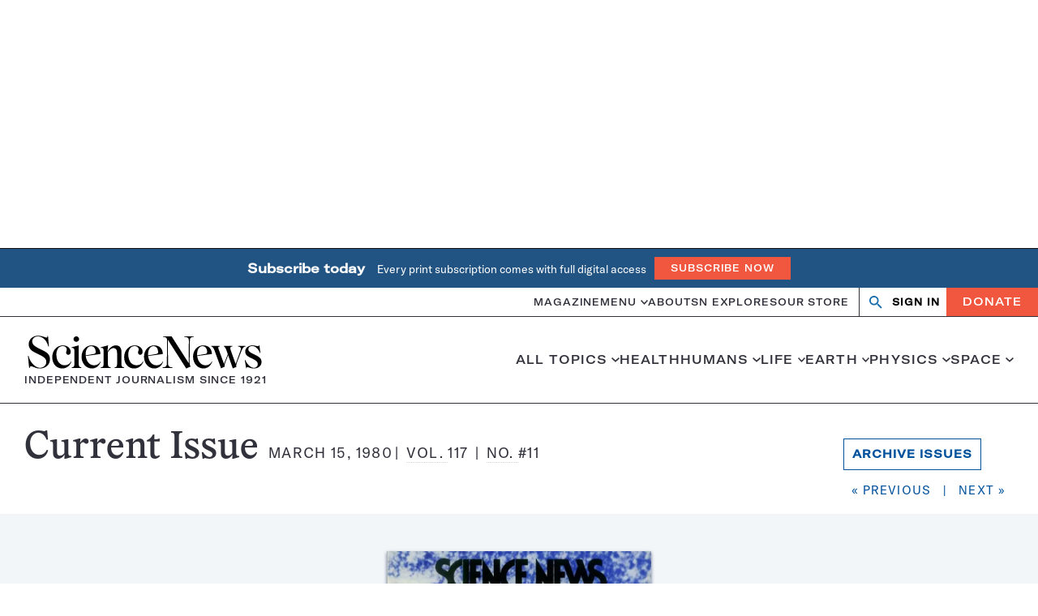

--- FILE ---
content_type: text/html; charset=utf-8
request_url: https://www.google.com/recaptcha/api2/aframe
body_size: 153
content:
<!DOCTYPE HTML><html><head><meta http-equiv="content-type" content="text/html; charset=UTF-8"></head><body><script nonce="hv02FRBZCJsq6Ue3Dqrg9Q">/** Anti-fraud and anti-abuse applications only. See google.com/recaptcha */ try{var clients={'sodar':'https://pagead2.googlesyndication.com/pagead/sodar?'};window.addEventListener("message",function(a){try{if(a.source===window.parent){var b=JSON.parse(a.data);var c=clients[b['id']];if(c){var d=document.createElement('img');d.src=c+b['params']+'&rc='+(localStorage.getItem("rc::a")?sessionStorage.getItem("rc::b"):"");window.document.body.appendChild(d);sessionStorage.setItem("rc::e",parseInt(sessionStorage.getItem("rc::e")||0)+1);localStorage.setItem("rc::h",'1769311486138');}}}catch(b){}});window.parent.postMessage("_grecaptcha_ready", "*");}catch(b){}</script></body></html>

--- FILE ---
content_type: text/plain;charset=UTF-8
request_url: https://c.pub.network/v2/c
body_size: -265
content:
da5593b8-858b-41fd-8ada-81b44d2e8773

--- FILE ---
content_type: text/plain;charset=UTF-8
request_url: https://c.pub.network/v2/c
body_size: -113
content:
59acb716-3fc6-4775-bd58-26dd55f8778a